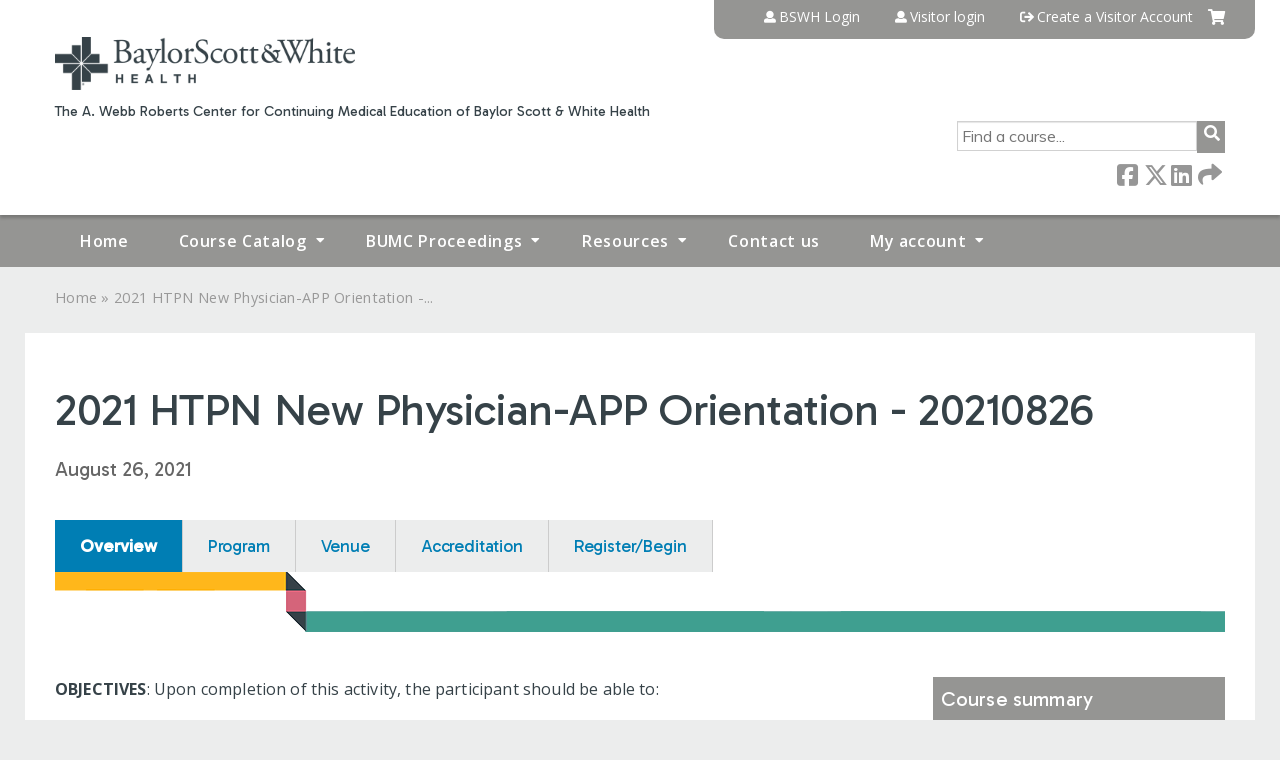

--- FILE ---
content_type: text/html; charset=utf-8
request_url: https://ce.bswhealth.com/content/2021-htpn-new-physician-app-orientation-20210826
body_size: 11391
content:
<!DOCTYPE html>
<!--[if IEMobile 7]><html class="iem7"  lang="en" dir="ltr"><![endif]-->
<!--[if lte IE 6]><html class="lt-ie10 lt-ie9 lt-ie8 lt-ie7"  lang="en" dir="ltr"><![endif]-->
<!--[if (IE 7)&(!IEMobile)]><html class="lt-ie10 lt-ie9 lt-ie8"  lang="en" dir="ltr"><![endif]-->
<!--[if IE 8]><html class="lt-ie10 lt-ie9"  lang="en" dir="ltr"><![endif]-->
<!--[if IE 9]><html class="lt-ie10"  lang="en" dir="ltr"><![endif]-->
<!--[if (gte IE 10)|(gt IEMobile 7)]><!--><html  lang="en" dir="ltr" prefix="content: http://purl.org/rss/1.0/modules/content/ dc: http://purl.org/dc/terms/ foaf: http://xmlns.com/foaf/0.1/ og: http://ogp.me/ns# rdfs: http://www.w3.org/2000/01/rdf-schema# sioc: http://rdfs.org/sioc/ns# sioct: http://rdfs.org/sioc/types# skos: http://www.w3.org/2004/02/skos/core# xsd: http://www.w3.org/2001/XMLSchema#"><!--<![endif]-->

<head>
  <!--[if IE]><![endif]-->
<link rel="dns-prefetch" href="//netdna.bootstrapcdn.com" />
<link rel="preconnect" href="//netdna.bootstrapcdn.com" />
<link rel="dns-prefetch" href="//fonts.gstatic.com" />
<link rel="preconnect" href="//fonts.gstatic.com" crossorigin="" />
<link rel="dns-prefetch" href="//fonts.googleapis.com" />
<link rel="preconnect" href="//fonts.googleapis.com" />
<link rel="dns-prefetch" href="//kit.fontawesome.com" />
<link rel="preconnect" href="//kit.fontawesome.com" />
<meta charset="utf-8" />
<link rel="shortcut icon" href="https://ce.bswhealth.com/sites/default/files/favicon%20%281%29.ico" type="image/vnd.microsoft.icon" />
<script type="application/ld+json">{
    "@context": "https://schema.org",
    "@graph": [
        {
            "@type": "Course",
            "name": "2021 HTPN New Physician-APP Orientation - 20210826",
            "description": "",
            "provider": {
                "@type": "Organization",
                "name": "Baylor Scott and White Health CE",
                "url": "https://ce.bswhealth.com/",
                "logo": {
                    "@type": "ImageObject",
                    "url": "https://ce.bswhealth.com/sites/default/files/bswh-logo-gray_0.png"
                }
            }
        },
        {
            "@type": "EducationEvent",
            "name": "2021 HTPN New Physician-APP Orientation - 20210826",
            "image": {
                "@type": "ImageObject",
                "url": ""
            },
            "description": "",
            "startDate": "2021-08-26T09:00:00-05:00",
            "endDate": "2021-08-26T16:00:00-05:00",
            "location": {
                "@type": "Place",
                "name": "TEAMS",
                "url": "",
                "address": {
                    "@type": "PostalAddress",
                    "streetAddress": "",
                    "addressLocality": "Dallas",
                    "addressRegion": "TX",
                    "postalCode": "",
                    "addressCountry": "us"
                }
            },
            "url": "https://ce.bswhealth.com/content/2021-htpn-new-physician-app-orientation-20210826"
        }
    ]
}</script>
<meta name="generator" content="Drupal 7 (https://www.drupal.org)" />
<link rel="canonical" href="https://ce.bswhealth.com/content/2021-htpn-new-physician-app-orientation-20210826" />
<link rel="shortlink" href="https://ce.bswhealth.com/node/9645" />
  <title>2021 HTPN New Physician-APP Orientation - 20210826 | The A. Webb Roberts Center for Continuing Medical Education of Baylor Scott & White Health</title>

      <meta name="MobileOptimized" content="width">
    <meta name="HandheldFriendly" content="true">
    <meta name="viewport" content="width=device-width">
  
  <link type="text/css" rel="stylesheet" href="/sites/default/files/advagg_css/css__YZMmyCjxADNsxWJVyzxskiYBiPsGboww8DDJoAv1iVA__PqGVjSeXe3e-YM4xspxCavDlyydtEB28TRpZPTEwV5I__1pBwz_HTxEW3FT9rwrRX2NnPvBj92sC6BKEvLor1Rmo.css" media="all" />
<link type="text/css" rel="stylesheet" href="/sites/default/files/advagg_css/css__Bqg1SDmp9CAe6XEIkqmrkRsGk0iHTZHCcB95hCAlYnY__pvxzJdEyVw_5TVP2BBc6RFQHZTlmfsgpKtyMTJgxw8o__1pBwz_HTxEW3FT9rwrRX2NnPvBj92sC6BKEvLor1Rmo.css" media="screen" />
<link type="text/css" rel="stylesheet" href="/sites/default/files/advagg_css/css__UnCTeNsBteGDYvmLB2IoQmfyf2-hXrLG7Y7Rv64gV3c__JaAozOAy6s4O9uXP2RezJKLQuv6aCYjKAz8zYQ2QWOI__1pBwz_HTxEW3FT9rwrRX2NnPvBj92sC6BKEvLor1Rmo.css" media="all" />
<link type="text/css" rel="stylesheet" href="/sites/default/files/advagg_css/css__DJVWsB9CJVs_1IGdy-_cGuq4r6SVVaWbEnbS1U2p6y4__7g40UeM74r8hkrzDC6Hbb7RReIGNu-Jsb5XAbAPKIeA__1pBwz_HTxEW3FT9rwrRX2NnPvBj92sC6BKEvLor1Rmo.css" media="all" />
<link type="text/css" rel="stylesheet" href="//netdna.bootstrapcdn.com/font-awesome/4.0.3/css/font-awesome.min.css" media="all" />
<link type="text/css" rel="stylesheet" href="/sites/default/files/advagg_css/css__RZsSfmnuWUTMVFocqAcol5fTP1cVMYrx17kNxqi9isA__pdpudZrSWa99WFW4sQgZjDs2zF5ebaYwUS27Eis1tSE__1pBwz_HTxEW3FT9rwrRX2NnPvBj92sC6BKEvLor1Rmo.css" media="all" />
<link type="text/css" rel="stylesheet" href="/sites/default/files/advagg_css/css__j-DQmKKSz2IiAgwcNqPdo8imI1rzqXfY8CnBFEVm89k__GFw4CIC0bIJIuRx_43YAj9HfNsjmnqt0XCZfJxk3UBo__1pBwz_HTxEW3FT9rwrRX2NnPvBj92sC6BKEvLor1Rmo.css" media="all" />
<link type="text/css" rel="stylesheet" href="/sites/default/files/advagg_css/css__DuLYUylDjxGy0e76t2itFhgUj9R9AeaiB5rFoM5Rc8c__uy-eSde8xPYWIYAFlTtXTOLavp_MT9JuX45TfVkSJyg__1pBwz_HTxEW3FT9rwrRX2NnPvBj92sC6BKEvLor1Rmo.css" media="print" />
<link type="text/css" rel="stylesheet" href="//fonts.googleapis.com/css?family=Muli:italic,regular|Oswald:300,700,regular&amp;subset=latin" media="all" />
<link type="text/css" rel="stylesheet" href="/sites/default/files/cpn/global.css?t9kjhq" media="all" />
  <script src="/sites/default/files/advagg_js/js__AK-CL86gnIqwE9tzw-7GchyFRsasNF--XZ-i8xZPTig__rQaVI3heYo2BXUV133Ia4mgKj3R-xkDs52mhHfLT3rY__1pBwz_HTxEW3FT9rwrRX2NnPvBj92sC6BKEvLor1Rmo.js"></script>
<script>jQuery.migrateMute=true;jQuery.migrateTrace=false;</script>
<script src="/sites/default/files/advagg_js/js__-kvGcXFGWOaU7VpBvvU02ZjXrh74aVMBI8zWEAJByXE__7UycUSDIuB6lhk7Uq-4cbRUz0B4-w8Ee93Q1v03yjyQ__1pBwz_HTxEW3FT9rwrRX2NnPvBj92sC6BKEvLor1Rmo.js"></script>
<script src="/sites/default/files/advagg_js/js__GfRzbIO6VJ5UvXInirwKNGhuiSBoV7Q2-BarnwSB6xg__rFvI742fTngLQYYa0A-5OQY31VP84KnhbZvhJwCXE5w__1pBwz_HTxEW3FT9rwrRX2NnPvBj92sC6BKEvLor1Rmo.js"></script>
<script src="/sites/default/files/advagg_js/js___IOQj-Wx55GK140vLV8SnfJEZP900Q3r-omuG_T0fGU__QQ4oaFsINwZgtr53f12g-sxsfVlTg6ryP4Vffo9BIw4__1pBwz_HTxEW3FT9rwrRX2NnPvBj92sC6BKEvLor1Rmo.js"></script>
<script src="/sites/default/files/advagg_js/js__nhHpWRwPgrYUa84HJnD9Y0lCJtbAjeIoLlS7tBHoCvI__DJwLWMlS49dTsC0dG0UdzANeDXczo-8J3juZSLoBIko__1pBwz_HTxEW3FT9rwrRX2NnPvBj92sC6BKEvLor1Rmo.js"></script>
<script src="https://kit.fontawesome.com/a38c5c05f8.js"></script>
<script src="/sites/default/files/advagg_js/js__bioOAIAtGKh54p1E5luQ96V2m6brdUxkvHA9TeksM00__u3DxI-y_lXuvF2tqhtdqHcrGw3t7pQfFlgxrVV02cXw__1pBwz_HTxEW3FT9rwrRX2NnPvBj92sC6BKEvLor1Rmo.js"></script>
<script src="/sites/default/files/advagg_js/js__Hb4P6zBByLaIBZA0hfMrut0a2b-f-vAlXzMXjYdGQPQ__JUwkRQTcSkg_MiZ0I9sxHxpLfPlxAgrvizBOIyOJwxQ__1pBwz_HTxEW3FT9rwrRX2NnPvBj92sC6BKEvLor1Rmo.js"></script>
<script src="/sites/default/files/cpn/global.js?t9kjhq"></script>
<script>jQuery.extend(Drupal.settings,{"basePath":"\/","pathPrefix":"","setHasJsCookie":0,"ajaxPageState":{"theme":"ce","theme_token":"e4tL4DWm3V8qYjTVeVzTtmna47safKFb9fWaDLWqkKU","css":{"modules\/system\/system.base.css":1,"modules\/system\/system.menus.css":1,"modules\/system\/system.messages.css":1,"modules\/system\/system.theme.css":1,"sites\/all\/modules\/contrib\/tipsy\/stylesheets\/tipsy.css":1,"modules\/book\/book.css":1,"sites\/all\/modules\/contrib\/calendar\/css\/calendar_multiday.css":1,"sites\/all\/modules\/custom\/calendar_plus\/css\/calendar_plus.css":1,"modules\/comment\/comment.css":1,"sites\/all\/modules\/contrib\/date\/date_repeat_field\/date_repeat_field.css":1,"sites\/all\/modules\/features\/ethosce_admin\/ethosce-admin.css":1,"sites\/all\/modules\/features\/ethosce_bi\/ethosce_bi.css":1,"sites\/all\/modules\/features\/ethosce_faculty_management\/ethosce_faculty_management.css":1,"sites\/all\/modules\/features\/ethosce_warpwire\/ethosce_warpwire.css":1,"modules\/field\/theme\/field.css":1,"modules\/node\/node.css":1,"modules\/poll\/poll.css":1,"sites\/all\/modules\/contrib\/quiz\/quiz.css":1,"sites\/all\/modules\/contrib\/relation_add\/relation_add.css":1,"sites\/all\/modules\/contrib\/relation_add\/modules\/relation_add_block\/relation_add_block.css":1,"modules\/search\/search.css":1,"sites\/all\/modules\/contrib\/ubercart\/uc_order\/uc_order.css":1,"sites\/all\/modules\/contrib\/ubercart\/uc_product\/uc_product.css":1,"sites\/all\/modules\/contrib\/ubercart\/uc_store\/uc_store.css":1,"modules\/user\/user.css":1,"sites\/all\/modules\/contrib\/workflow\/workflow_admin_ui\/workflow_admin_ui.css":1,"sites\/all\/modules\/contrib\/views\/css\/views.css":1,"sites\/all\/modules\/contrib\/media\/modules\/media_wysiwyg\/css\/media_wysiwyg.base.css":1,"sites\/all\/modules\/contrib\/ctools\/css\/ctools.css":1,"\/\/netdna.bootstrapcdn.com\/font-awesome\/4.0.3\/css\/font-awesome.min.css":1,"sites\/all\/modules\/contrib\/panels\/css\/panels.css":1,"sites\/all\/modules\/contrib\/pdm\/pdm.css":1,"sites\/all\/modules\/contrib\/views_tooltip\/views_tooltip.css":1,"sites\/all\/modules\/contrib\/print\/print_ui\/css\/print_ui.theme.css":1,"sites\/all\/libraries\/easy-responsive-tabs\/css\/easy-responsive-tabs.css":1,"sites\/all\/modules\/contrib\/date\/date_api\/date.css":1,"sites\/all\/modules\/contrib\/fivestar\/css\/fivestar.css":1,"sites\/all\/modules\/contrib\/navbar_extras\/modules\/navbar_shiny\/css\/navbar_shiny.css":1,"sites\/all\/libraries\/mmenu\/main\/src\/css\/jquery.mmenu.all.css":1,"sites\/all\/libraries\/mmenu\/icomoon\/icomoon.css":1,"sites\/all\/modules\/contrib\/mmenu\/themes\/mm-basic\/styles\/mm-basic.css":1,"sites\/all\/themes\/ethosce_base\/system.menus.css":1,"sites\/all\/themes\/ethosce_base\/css\/normalize.css":1,"sites\/all\/themes\/ethosce_base\/css\/wireframes.css":1,"sites\/all\/themes\/ethosce_base\/css\/layouts\/responsive-sidebars.css":1,"sites\/all\/themes\/ethosce_base\/css\/page-backgrounds.css":1,"sites\/all\/themes\/ethosce_base\/css\/tabs.css":1,"sites\/all\/themes\/ethosce_base\/css\/pages.css":1,"sites\/all\/themes\/ethosce_base\/css\/blocks.css":1,"sites\/all\/themes\/ethosce_base\/css\/navigation.css":1,"sites\/all\/themes\/ethosce_base\/css\/views-styles.css":1,"sites\/all\/themes\/ethosce_base\/css\/nodes.css":1,"sites\/all\/themes\/ethosce_base\/css\/comments.css":1,"sites\/all\/themes\/ethosce_base\/css\/forms.css":1,"sites\/all\/themes\/ethosce_base\/css\/fields.css":1,"sites\/all\/themes\/ethosce_base\/css\/print.css":1,"sites\/all\/themes\/ce\/css\/ce.css":1,"sites\/all\/themes\/ce\/css\/ce-media-queries.css":1,"sites\/all\/themes\/ce\/css\/ce-print.css":1,"\/\/fonts.googleapis.com\/css?family=Muli:italic,regular|Oswald:300,700,regular\u0026subset=latin":1,"cpn_global":1},"js":{"sites\/all\/modules\/contrib\/jquery_update\/replace\/jquery\/1.12\/jquery.min.js":1,"sites\/all\/modules\/contrib\/jquery_update\/replace\/jquery-migrate\/1\/jquery-migrate.min.js":1,"misc\/jquery-extend-3.4.0.js":1,"misc\/jquery-html-prefilter-3.5.0-backport.js":1,"misc\/jquery.once.js":1,"misc\/drupal.js":1,"sites\/all\/modules\/contrib\/tipsy\/javascripts\/jquery.tipsy.js":1,"sites\/all\/modules\/contrib\/tipsy\/javascripts\/tipsy.js":1,"sites\/all\/modules\/contrib\/jquery_update\/replace\/ui\/external\/jquery.cookie.js":1,"misc\/form-single-submit.js":1,"sites\/all\/modules\/custom\/calendar_plus\/js\/jquery.equalheights.js":1,"sites\/all\/modules\/features\/ethosce_admin\/ethosce-admin.js":1,"sites\/all\/modules\/features\/ethosce_bi\/ethosce_bi.js":1,"sites\/all\/modules\/features\/ethosce_faculty_management\/ethosce_faculty_management.js":1,"sites\/all\/modules\/features\/ethosce_site\/ethosce_site.js":1,"sites\/all\/modules\/features\/ethosce_slideshow\/js\/ethosce_slideshow.js":1,"sites\/all\/modules\/custom\/upload_progress\/js\/upload_progress.js":1,"sites\/all\/modules\/contrib\/pdm\/pdm.js":1,"sites\/all\/modules\/features\/ethosce_courses\/js\/vertical_steps.js":1,"sites\/all\/libraries\/easy-responsive-tabs\/js\/easyResponsiveTabs.js":1,"sites\/all\/modules\/contrib\/field_group\/field_group.js":1,"sites\/all\/modules\/contrib\/fivestar\/js\/fivestar.js":1,"sites\/all\/modules\/contrib\/field_group_easy_responsive_tabs\/js\/field_group_easy_responsive_tabs.js":1,"https:\/\/kit.fontawesome.com\/a38c5c05f8.js":1,"sites\/all\/modules\/contrib\/mmenu\/js\/mmenu.js":1,"sites\/all\/libraries\/mmenu\/hammer\/hammer.js":1,"sites\/all\/libraries\/mmenu\/jquery.hammer\/jquery.hammer.js":1,"sites\/all\/libraries\/mmenu\/main\/src\/js\/jquery.mmenu.min.all.js":1,"sites\/all\/themes\/ce\/js\/ce.js":1,"public:\/\/cpn\/global.js":1}},"uid":0,"warpwire":{"warpwire_url":"https:\/\/e8a4e1bae84a.warpwire.com\/","warpwire_module_path":"sites\/all\/modules\/custom\/warpwire","warpwire_share_default":1,"warpwire_title_default":1,"warpwire_autoplay_default":0,"warpwire_cc_load_policy_default":0,"warpwire_secure_portal_default":1},"tipsy":{"custom_selectors":[{"selector":".tipsy","options":{"fade":1,"gravity":"w","delayIn":0,"delayOut":0,"trigger":"hover","opacity":"0.8","offset":0,"html":0,"tooltip_content":{"source":"attribute","selector":"title"}}},{"selector":".views-tooltip","options":{"fade":1,"gravity":"autoNS","delayIn":0,"delayOut":0,"trigger":"hover","opacity":"0.8","offset":0,"html":1,"tooltip_content":{"source":"attribute","selector":"tooltip-content"}}}]},"mmenu":{"mmenu_left":{"enabled":"1","title":"Left menu","name":"mmenu_left","blocks":[{"module_delta":"ethosce_search|ethosce_search","menu_parameters":{"min_depth":"1"},"title":"\u003Cnone\u003E","collapsed":"0","wrap":"1","module":"ethosce_search","delta":"ethosce_search"},{"module_delta":"system|main-menu","menu_parameters":{"min_depth":"1"},"title":"\u003Cnone\u003E","collapsed":"0","wrap":"1","module":"system","delta":"main-menu"},{"module_delta":"local_tasks_blocks|menu_local_tasks","menu_parameters":{"min_depth":"1"},"title":"\u003Cnone\u003E","collapsed":"0","wrap":"1","module":"local_tasks_blocks","delta":"menu_local_tasks"}],"options":{"classes":"mm-basic","effects":[],"slidingSubmenus":true,"clickOpen":{"open":true,"selector":"#ethosce-mmenu-toggle"},"counters":{"add":true,"update":true},"dragOpen":{"open":true,"pageNode":"body","threshold":100,"maxStartPos":50},"footer":{"add":false,"content":"","title":"Copyright \u00a92017","update":true},"header":{"add":false,"content":"","title":"Site-Install","update":true},"labels":{"collapse":false},"offCanvas":{"enabled":true,"modal":false,"moveBackground":true,"position":"left","zposition":"front"},"searchfield":{"add":false,"addTo":"menu","search":false,"placeholder":"Search","noResults":"No results found.","showLinksOnly":true}},"configurations":{"clone":false,"preventTabbing":false,"panelNodetype":"div, ul, ol","transitionDuration":400,"classNames":{"label":"Label","panel":"Panel","selected":"Selected","buttonbars":{"buttonbar":"anchors"},"counters":{"counter":"Counter"},"fixedElements":{"fixedTop":"FixedTop","fixedBottom":"FixedBottom"},"footer":{"panelFooter":"Footer"},"header":{"panelHeader":"Header","panelNext":"Next","panelPrev":"Prev"},"labels":{"collapsed":"Collapsed"},"toggles":{"toggle":"Toggle","check":"Check"}},"dragOpen":{"width":{"perc":0.8,"min":140,"max":440},"height":{"perc":0.8,"min":140,"max":880}},"offCanvas":{"menuInjectMethod":"prepend","menuWrapperSelector":"body","pageNodetype":"div","pageSelector":"body \u003E div"}},"custom":[],"position":"left"}},"currentPath":"node\/9645","currentPathIsAdmin":false,"urlIsAjaxTrusted":{"\/search":true},"field_group_easy_responsive_tabs":[{"identifier":"group-tabs-node-course-default","type":"default","width":"auto","fit":true,"closed":false,"tabidentify":"course-htabs","activetab_bg":"#B5AC5F","inactive_bg":"#E0D78C","active_border_color":"#9C905C","active_content_border_color":"#9C905C"}],"field_group":{"field_group_easy_responsive_tabs_nav_item":"full","div":"full","fieldset":"full","field_group_easy_responsive_tabs_nav":"full"}});</script>
      <!--[if lt IE 9]>
    <script src="/sites/all/themes/zen/js/html5-respond.js"></script>
    <![endif]-->
  </head>
<body class="html not-front not-logged-in no-sidebars page-node page-node- page-node-9645 node-type-course uc-product-node section-content title-length-small title-length-50 not-homepage  no-tabs no-course-image  course-9645 course-live no-course-sidebar no-search-sidebar no-og-context no-uc-cart not-admin-theme user-non-sso" >
  <div id="wrapper">
    <div id="page-wrapper">
              <p id="skip-link">
          <a href="#main-content" class="element-invisible element-focusable">Jump to content</a>
        </p>
                  
<div id="header-wrapper">
  <header id="header">
    <div id="header-inner" class="clearfix">
              <a href="/" title="Home" rel="home" id="logo"><img src="https://ce.bswhealth.com/sites/default/files/bswh-logo-gray.png" alt="Home" /></a>
      
              <div id="name-and-slogan">
                      <h1 id="site-name">
              <a href="/" title="Home" rel="home"><span>Baylor Scott and White Health CE</span></a>
            </h1>
          
                      <h2 id="site-slogan">The A. Webb Roberts Center for Continuing Medical Education of Baylor Scott &amp; White Health</h2>
                  </div><!-- /#name-and-slogan -->
            <div id="header-right">
          <div class="header__region region region-header">
    <div id="ethosce-user-links-wrapper" class="clearfix">
  <div id="ethosce-mmenu-toggle">Open menu</div>  <div id="uc-cart-link"><a href="/user/login?destination=node/9645" class="no-items" data-count="0"><span>Cart</span></a></div>  <div id="block-system-user-menu" class="block block-system block-menu first odd" role="navigation">
    <div class="content">
      <ul class="menu"><li class="menu__item is-leaf first leaf"><a href="/saml_login?destination=/content/2021-htpn-new-physician-app-orientation-20210826" title="" class="menu__link">BSWH Login</a></li>
<li class="menu__item is-leaf leaf"><a href="/user/login?destination=node/9645" title="NOTE: This website will not function properly on Internet Explorer. Please use one of the preferred browsers: Google Chrome, Mozilla Firefox, Safari, or Opera." class="menu__link">Visitor login</a></li>
<li class="menu__item is-leaf last leaf"><a href="/user/register?destination=node/9645" title="NOTE: This website will not function properly on Internet Explorer. Please use one of the preferred browsers: Google Chrome, Mozilla Firefox, Safari, or Opera." class="menu__link">Create a Visitor Account</a></li>
</ul>    </div>
  </div>
  </div>
<div id="block-ethosce-search-ethosce-search" class="block block-ethosce-search even">

    
  <div class="content">
    <form action="/search" method="post" id="ethosce-search-form" accept-charset="UTF-8"><div><div class="container-inline form-wrapper" id="edit-ethosce-search"><div class="form-item form-type-textfield form-item-text">
  <div class="field-label"><label  class="element-invisible" for="edit-text">Search</label> </div>
 <input placeholder="Find a course..." type="text" id="edit-text" name="text" value="" size="20" maxlength="128" class="form-text" />
</div>
<input type="submit" id="edit-submit" name="op" value="Search" class="form-submit" /></div><input type="hidden" name="form_build_id" value="form-KmZURaCYY2771CMsYrYCEsA469aeI9fR7ZMAKKQJn4c" />
<input type="hidden" name="form_id" value="ethosce_search_form" />
</div></form>  </div>
</div>
<div id="block-service-links-service-links" class="block block-service-links last odd">

    <h3 class="block__title block-title">Bookmark/Search this post</h3>
  
  <div class="content">
    <div class="service-links"><div class="item-list"><ul><li class="first"><a href="https://www.facebook.com/sharer.php?u=https%3A//ce.bswhealth.com/node/9645&amp;t=2021%20HTPN%20New%20Physician-APP%20Orientation%20-%2020210826" title="Share on Facebook" class="service-links-facebook" rel="nofollow" target="_blank"><img typeof="foaf:Image" src="https://ce.bswhealth.com/sites/all/themes/ce/css/images/facebook.png" alt="Facebook logo" /> Facebook</a></li>
<li><a href="https://x.com/intent/post?url=https%3A//ce.bswhealth.com/node/9645&amp;text=2021%20HTPN%20New%20Physician-APP%20Orientation%20-%2020210826" title="Share this on X" class="service-links-twitter" rel="nofollow" target="_blank"><img typeof="foaf:Image" src="https://ce.bswhealth.com/sites/all/themes/ce/css/images/twitter.png" alt="X logo" /> X</a></li>
<li><a href="https://www.linkedin.com/shareArticle?mini=true&amp;url=https%3A//ce.bswhealth.com/node/9645&amp;title=2021%20HTPN%20New%20Physician-APP%20Orientation%20-%2020210826&amp;summary=&amp;source=Baylor%20Scott%20and%20White%20Health%20CE" title="Publish this post to LinkedIn" class="service-links-linkedin" rel="nofollow" target="_blank"><img typeof="foaf:Image" src="https://ce.bswhealth.com/sites/all/themes/ce/css/images/linkedin.png" alt="LinkedIn logo" /> LinkedIn</a></li>
<li class="last"><a href="https://ce.bswhealth.com/forward?path=node/9645" title="Send to a friend" class="service-links-forward" rel="nofollow" target="_blank"><img typeof="foaf:Image" src="https://ce.bswhealth.com/sites/all/themes/ce/css/images/forward.png" alt="Forward logo" /> Forward</a></li>
</ul></div></div>  </div>
</div>
  </div>
      </div>
    </div><!--/#header-inner-->
  </header>

  <div id="navigation-outer">
    <div id="navigation">
      <div id="topnav-inner">
                  <nav id="main-menu">
            <ul class="menu"><li class="menu__item is-leaf first leaf"><a href="/" title="" class="menu__link">Home</a></li>
<li class="menu__item is-expanded expanded"><a href="/course-catalog-list" title="" class="menu__link">Course Catalog</a><ul class="menu"><li class="menu__item is-leaf first leaf"><a href="/course-catalog-list" title="" class="menu__link">List View</a></li>
<li class="menu__item is-leaf last leaf"><a href="/calendar" title="" class="menu__link">Calendar View</a></li>
</ul></li>
<li class="menu__item is-expanded expanded"><a href="https://ce.bswhealth.com/course-catalog-list?sort_by=field_course_event_date_value_1&amp;f%5B0%5D=field_course_category%3A137" title="" class="menu__link">BUMC Proceedings</a><ul class="menu"><li class="menu__item is-leaf first last leaf"><a href="https://ce.bswhealth.com/BUMC_Proceedings" title="" class="menu__link">BUMC Proceedings Articles</a></li>
</ul></li>
<li class="menu__item is-expanded expanded"><a href="https://ce.bswhealth.com/resources" title="" class="menu__link">Resources</a><ul class="menu"><li class="menu__item is-leaf first last leaf"><a href="https://ce.bswhealth.com/faq" title="" class="menu__link">FAQ</a></li>
</ul></li>
<li class="menu__item is-leaf leaf"><a href="/contact-us" class="menu__link">Contact us</a></li>
<li class="menu__item is-expanded last expanded"><a href="/my" title="" class="menu__link">My account</a><ul class="menu"><li class="menu__item is-leaf first leaf"><a href="/my/activities" class="menu__link">My transcript</a></li>
<li class="menu__item is-leaf leaf"><a href="/my/activities/pending" class="menu__link">My courses</a></li>
<li class="menu__item is-leaf last leaf"><a href="/my/edit/profile" class="menu__link">Edit profile</a></li>
</ul></li>
</ul>          </nav>
        
      </div><!--/#topnav-inner-->
    </div><!-- /#navigation -->

          <div id="crumbs">
        <div id="crumbs-inner" class="clearfix">
          <div id="breadcrumb-container">
            <h2 class="element-invisible">You are here</h2><div class="breadcrumb"><a href="/">Home</a> » <a href="/content/2021-htpn-new-physician-app-orientation-20210826" class="active">2021 HTPN New Physician-APP Orientation -...</a></div>          </div>
        </div>
      </div>
      </div><!-- /#navigation-outer -->


      <div id="title-container">
      <div id="title-container-inner" class="clearfix">
                                  <h1 class="title" id="page-title">2021 HTPN New Physician-APP Orientation - 20210826</h1>
                      </div>
    </div>
  
</div><!--/#header-wrapper-->

<div id="page">
  <div id="main-wrapper">
    <div id="main">
      
            <div id="content" class="column" role="main">
                        <a id="main-content"></a>
                <div id="content-area">
                                        


<div  about="/content/2021-htpn-new-physician-app-orientation-20210826" typeof="sioc:Item foaf:Document" class="ds-1col node node-course view-mode-full clearfix">

  
  <div class="group-header field-group-div clearfix"><div class="group-header-inner field-group-div"><div class="group-course-header-right field-group-div"><div class="field field-name-title field-type-ds field-label-hidden"><div class="field-items"><div class="field-item even" property="dc:title"><h1>2021 HTPN New Physician-APP Orientation - 20210826</h1></div></div></div><div class="group-location-date field-group-div"><div class="field field-name-field-course-event-date field-type-date field-label-hidden"><div class="field-items"><div class="field-item even"><span class="date-display-single" property="dc:date" datatype="xsd:dateTime" content="2021-08-26T09:00:00-05:00">August 26, 2021</span></div></div></div></div></div></div></div>
  <div class="group-tabs field-group-htabs clearfix field-group-easy-responsive-tabs-nav-wrapper">
    <div id="group-tabs-node-course-default">
      <ul class="resp-tabs-list group-tabs field-group-htabs clearfix course-htabs">
                            <li><a href="/" class="required-fields group-overview field-group-htab resp-tab tab-1" data-index="1">Overview</a></li>
                            <li><a href="/" class="required-fields group-program field-group-htab resp-tab tab-2" data-index="2">Program</a></li>
                            <li><a href="/" class="required-fields group-venue field-group-htab resp-tab tab-3" data-index="3">Venue</a></li>
                            <li><a href="/" class="required-fields group-accreditation field-group-htab resp-tab tab-4" data-index="4">Accreditation</a></li>
                            <li><a href="/" class="required-fields group-register field-group-htab resp-tab tab-5" data-index="5">Register/Begin</a></li>
              </ul>

      <div class="resp-tabs-container group-tabs field-group-htabs clearfix course-htabs">
                  <div class="required-fields group-overview field-group-htab"><div class="group-cols-container field-group-div"><div class="group-left field-group-div left"><div class="field field-name-field-course-summary field-type-text-with-summary field-label-hidden"><div class="field-items"><div class="field-item even"><p><strong>OBJECTIVES</strong>: Upon completion of this activity, the participant should be able to: </p><ul><li>Identify BSWH/HTPN leadership structure and resources within our organization</li><li>Recognize what goals our organization is striving for and how they play a role in the overall success of HTPN</li><li>Navigate our intranet site and understand the technology applications our organization uses</li><li>Explain and comprehend our population health strategy<br /> </li></ul><p>*This content is not related to products or business lines of an ACCME–defined commercial interest</p><p>**There are no relevant financial relationships with ACCME-defined commercial interests for anyone who was in control of the content of this activity.<br /><br /><strong>ACCREDITATION</strong>: The A. Webb Roberts Center for Continuing Medical Education of Baylor Scott &amp; White Health is accredited by the Accreditation Council for Continuing Medical Education (ACCME) to provide continuing medical education for physicians.</p><p><strong>DESIGNATION:</strong> The A. Webb Roberts Center for Continuing Medical Education of Baylor Scott &amp; White Health designates this live activity for a maximum of 5.25<strong> </strong><em>AMA PRA Category 1 Credit</em>™. Physicians should claim only the credit commensurate with the extent of their participation in the activity. </p><p> </p></div></div></div></div><div class="group-right field-group-div right"><fieldset class="group-course-summary field-group-div form-wrapper"><legend><span class="fieldset-legend">Course summary</span></legend><div class="fieldset-wrapper"><div class="field field-name-credit field-type-ds field-label-above"><div class="field-label">Available credit:&nbsp;</div><div class="field-items"><div class="field-item even"><div class="item-list"><ul class="course-credit-list"><li class="course-credit-ama first"><span class="course-credit-amount">5.25</span> <span class="course-credit-title"><em>AMA PRA Category 1 Credit</em>&trade;</span><div class="course-credit-description">The A. Webb Roberts Center for Continuing Medical Education of Baylor Scott &amp; White Health is accredited by the Accreditation Council for Continuing Medical Education (ACCME) to provide continuing medical education for physicians.

</div></li>
<li class="course-credit-attendance last"><span class="course-credit-amount">5.25</span> <span class="course-credit-title">Attendance</span></li>
</ul></div></div></div></div><div class="field field-name-course-opens field-type-ds field-label-inline clearfix"><div class="field-label">Course opens:&nbsp;</div><div class="field-items"><div class="field-item even"><div class="field field-name-field-course-date field-type-date field-label-hidden"><div class="field-items"><div class="field-item even"><span class="date-display-single" property="dc:date" datatype="xsd:dateTime" content="2021-08-26T06:00:00-05:00">08/26/2021</span></div></div></div></div></div></div><div class="field field-name-course-expires field-type-ds field-label-inline clearfix"><div class="field-label">Course expires:&nbsp;</div><div class="field-items"><div class="field-item even"><div class="field field-name-field-course-date field-type-date field-label-hidden"><div class="field-items"><div class="field-item even"><span class="date-display-single" property="dc:date" datatype="xsd:dateTime" content="2021-08-26T06:00:00-05:00">09/27/2021</span></div></div></div></div></div></div><div class="field field-name-event-starts field-type-ds field-label-inline clearfix"><div class="field-label">Event starts:&nbsp;</div><div class="field-items"><div class="field-item even"><div class="field field-name-field-course-event-date field-type-date field-label-hidden"><div class="field-items"><div class="field-item even"><span class="date-display-single" property="dc:date" datatype="xsd:dateTime" content="2021-08-26T09:00:00-05:00">08/26/2021 - 9:00am CDT</span></div></div></div></div></div></div><div class="field field-name-event-ends field-type-ds field-label-inline clearfix"><div class="field-label">Event ends:&nbsp;</div><div class="field-items"><div class="field-item even"><div class="field field-name-field-course-event-date field-type-date field-label-hidden"><div class="field-items"><div class="field-item even"><span class="date-display-single" property="dc:date" datatype="xsd:dateTime" content="2021-08-26T09:00:00-05:00">08/26/2021 - 4:00pm CDT</span></div></div></div></div></div></div><div class="field field-name-add-to-calendar field-type-ds field-label-inline clearfix"><div class="field-label">Add to calendar:&nbsp;</div><div class="field-items"><div class="field-item even"><div class="item-list"><ul><li class="cal-link google first"><a href="https://www.google.com/calendar/event?action=TEMPLATE&amp;text=2021%20HTPN%20New%20Physician-APP%20Orientation%20-%2020210826&amp;dates=20210826T140000Z/20210826T210000Z&amp;sprop=website%3Ace.bswhealth.com&amp;location=TEAMS%5C%2C%20Dallas%5C%2C%20TX%5C%2C%20United%20States&amp;details=OBJECTIVES%3A%20Upon%20completion%20of%20this%20activity%2C%20the%20participant%20should%20be%20able%20to%3A%C2%A0%3Cbr%3EIdentify%20BSWH/HTPN%20leadership%20structure%20and%20resources%20within%20our%20organization%3Cbr%3ERecognize%20what%20goals%20our%20organization%20is%20striving%C2%A0for%20and%20how%20they%20play%20a%20role%20in%20the%20overall%20success%20of%20HTPN%3Cbr%3ENavigate%20our%20intranet%20site%20and%20understand%20the%20technology%20applications%20our%20organization%20uses%3Cbr%3EExplain%20and%20comprehend...&amp;website=https%3A//ce.bswhealth.com/content/2021-htpn-new-physician-app-orientation-20210826" title="Google calendar" target="_blank">Add to google calendar</a></li>
<li class="cal-link yahoo"><a href="http://calendar.yahoo.com/?v=60&amp;TITLE=2021%20HTPN%20New%20Physician-APP%20Orientation%20-%2020210826&amp;ST=20210826T090000&amp;DUR=0700&amp;URL=ce.bswhealth.com&amp;in_loc=TEAMS%5C%2C%20Dallas%5C%2C%20TX%5C%2C%20United%20States" title="Yahoo calendar" target="_blank">Add to yahoo calendar</a></li>
<li class="cal-link ical"><a href="/node/9645/addtocal.ics" title="iCal" target="_blank">Add to iCalendar</a></li>
<li class="cal-link outlook last"><a href="/node/9645/addtocal.ics" title="Outlook" target="_blank">Add to Outlook</a></li>
</ul></div></div></div></div><div class="field field-name-field-course-rating field-type-fivestar field-label-inline clearfix"><div class="field-label">Rating:&nbsp;</div><div class="field-items"><div class="field-item even"><div class="clearfix fivestar-average-stars"><div class="fivestar-static-item"><div class="form-item form-type-item">
<div class="description" id=""><div class="fivestar-summary fivestar-summary-"></div></div>
 <div class="fivestar-default"><div class="fivestar-widget-static fivestar-widget-static-vote fivestar-widget-static-5 clearfix"><div class="star star-1 star-odd star-first"><span class="off">0</span></div><div class="star star-2 star-even"><span class="off"></span></div><div class="star star-3 star-odd"><span class="off"></span></div><div class="star star-4 star-even"><span class="off"></span></div><div class="star star-5 star-odd star-last"><span class="off"></span></div></div></div>
</div>
</div></div></div></div></div></div></fieldset>
</div></div></div>
                  <div class="required-fields group-program field-group-htab"><div class="field field-name-field-program field-type-text-long field-label-hidden"><div class="field-items"><div class="field-item even"><table class="MsoTableGrid" style="border-collapse:collapse; border:none; border-spacing: 0px;"><tbody><tr><td style="border-bottom:1px solid #a6a6a6; border-left:1px solid #a6a6a6; border-right:1px solid #a6a6a6; border-top:1px solid #a6a6a6; height:21px; padding:0in 7px 0in 7px; width:186px"><p style="margin-bottom:8px; margin-top:8px; text-align:center; text-align: center;"><span style="font-size:10.5pt"><span style="line-height:normal"><span style="font-family:Arial,sans-serif"><strong><span style="font-size:9.0pt"><span style="text-transform:uppercase">Time</span></span></strong></span></span></span></p></td><td style="border-bottom:1px solid #a6a6a6; border-left:none; border-right:1px solid #a6a6a6; border-top:1px solid #a6a6a6; height:21px; padding:0in 7px 0in 7px; width:276px"><p style="margin-bottom:8px; margin-top:8px; text-align:center; text-align: center;"><span style="font-size:10.5pt"><span style="line-height:normal"><span style="font-family:Arial,sans-serif"><strong><span style="font-size:9.0pt"><span style="text-transform:uppercase">Topic</span></span></strong></span></span></span></p></td><td style="border-bottom:1px solid #a6a6a6; border-left:none; border-right:1px solid #a6a6a6; border-top:1px solid #a6a6a6; height:21px; padding:0in 7px 0in 7px; width:222px"><p style="margin-bottom:8px; margin-top:8px; text-align:center; text-align: center;"><span style="font-size:10.5pt"><span style="line-height:normal"><span style="font-family:Arial,sans-serif"><strong><span style="font-size:9.0pt"><span style="text-transform:uppercase">Facilitator(s)/ Presenter(s)</span></span></strong></span></span></span></p></td></tr><tr><td style="border-bottom:1px solid #a6a6a6; border-left:1px solid #a6a6a6; border-right:1px solid #a6a6a6; border-top:none; height:38px; padding:0in 7px 0in 7px; width:186px"><p style="text-align:center; text-align: center;"><span style="font-size:10.5pt"><span style="line-height:normal"><span style="font-family:Arial,sans-serif">9:00am – 9:15am</span></span></span></p></td><td style="border-bottom:1px solid #a6a6a6; border-left:none; border-right:1px solid #a6a6a6; border-top:none; height:38px; padding:0in 7px 0in 7px; width:276px"><p style="text-align:center; text-align: center;">Welcome</p></td><td style="border-bottom:1px solid #a6a6a6; border-left:none; border-right:1px solid #a6a6a6; border-top:none; height:38px; padding:0in 7px 0in 7px; width:222px"><p style="text-align:center; text-align: center;">Maggy Scharen</p></td></tr><tr><td style="border-bottom:1px solid #a6a6a6; border-left:1px solid #a6a6a6; border-right:1px solid #a6a6a6; border-top:none; height:38px; padding:0in 7px; text-align:center; width:186px"><span style="font-size:10.5pt"><span style="line-height:normal"><span style="font-family:Arial,sans-serif">9:15am – 9:45am</span></span></span></td><td style="border-bottom:1px solid #a6a6a6; border-left:none; border-right:1px solid #a6a6a6; border-top:none; height:38px; padding:0in 7px; text-align:center; width:276px"><p>Service Excellence</p><p> </p></td><td style="border-bottom:1px solid #a6a6a6; border-left:none; border-right:1px solid #a6a6a6; border-top:none; height:38px; padding:0in 7px; text-align:center; width:222px"><p>Jarita Camacho<br />Director, Service Excellence</p></td></tr><tr><td style="border-bottom:1px solid #a6a6a6; border-left:1px solid #a6a6a6; border-right:1px solid #a6a6a6; border-top:none; height:27px; padding:0in 7px 0in 7px; width:186px"><p style="text-align:center; text-align: center;"><span style="font-size:10.5pt"><span style="line-height:normal"><span style="font-family:Arial,sans-serif">9:45am – 10:05am</span></span></span></p></td><td style="border-bottom:1px solid #a6a6a6; border-left:none; border-right:1px solid #a6a6a6; border-top:none; height:27px; padding:0in 7px 0in 7px; width:276px"><p style="text-align:center; text-align: center;"><span style="font-size:10.5pt"><span style="line-height:normal"><span style="font-family:Arial,sans-serif">Technology Demo &amp; Education</span></span></span></p></td><td style="border-bottom:1px solid #a6a6a6; border-left:none; border-right:1px solid #a6a6a6; border-top:none; height:27px; padding:0in 7px 0in 7px; width:222px"><p style="text-align:center; text-align: center;"><span style="font-size:10.5pt"><span style="line-height:normal"><span style="font-family:Arial,sans-serif">Chebon Bravo</span></span></span><br /><span style="font-size:13.3333px"><em>Regional Information Services Center</em></span></p></td></tr><tr><td style="border-bottom:1px solid #a6a6a6; border-left:1px solid #a6a6a6; border-right:1px solid #a6a6a6; border-top:none; height:27px; padding:0in 7px 0in 7px; width:186px"><p style="text-align:center; text-align: center;"><span style="font-size:10.5pt"><span style="line-height:normal"><span style="font-family:Arial,sans-serif">10:05am – 10:20am</span></span></span></p></td><td style="border-bottom:1px solid #a6a6a6; border-left:none; border-right:1px solid #a6a6a6; border-top:none; height:27px; padding:0in 7px 0in 7px; width:276px"><p style="text-align:center; text-align: center;"><span style="font-size:10.5pt"><span style="line-height:normal"><span style="font-family:Arial,sans-serif"><strong>Break</strong></span></span></span></p></td><td style="border-bottom:1px solid #a6a6a6; border-left:none; border-right:1px solid #a6a6a6; border-top:none; height:27px; padding:0in 7px 0in 7px; width:222px"><p style="text-align:center; text-align: center;"> </p></td></tr><tr><td style="border-bottom:1px solid #a6a6a6; border-left:1px solid #a6a6a6; border-right:1px solid #a6a6a6; border-top:none; height:27px; padding:0in 7px 0in 7px; width:186px"><p style="text-align:center; text-align: center;"><span style="font-size:10.5pt"><span style="line-height:normal"><span style="font-family:Arial,sans-serif">10:20am – 11:20am</span></span></span></p></td><td style="border-bottom:1px solid #a6a6a6; border-left:none; border-right:1px solid #a6a6a6; border-top:none; height:27px; padding:0in 7px 0in 7px; width:276px"><p style="text-align:center; text-align: center;"><span style="font-size:10.5pt"><span style="line-height:normal"><span style="font-family:Arial,sans-serif">HTPN Overview</span></span></span></p></td><td style="border-bottom:1px solid #a6a6a6; border-left:none; border-right:1px solid #a6a6a6; border-top:none; height:27px; padding:0in 7px 0in 7px; width:222px"><p style="text-align:center; text-align: center;"><span style="font-size:10.5pt"><span style="line-height:normal"><span style="font-family:Arial,sans-serif">Brent Walker, DO</span></span></span><br /><span style="font-size:10.5pt"><span style="line-height:normal"><span style="font-family:Arial,sans-serif"><em><span style="font-size:10.0pt">VP, Chief Medical Officer, HTPN</span></em></span></span></span></p></td></tr><tr><td style="border-bottom:1px solid #a6a6a6; border-left:1px solid #a6a6a6; border-right:1px solid #a6a6a6; border-top:none; height:24px; padding:0in 7px 0in 7px; width:186px"><p style="text-align:center; text-align: center;"><span style="font-size:10.5pt"><span style="line-height:normal"><span style="font-family:Arial,sans-serif">11:20am – 12:00pm</span></span></span></p></td><td style="border-bottom:1px solid #a6a6a6; border-left:none; border-right:1px solid #a6a6a6; border-top:none; height:24px; padding:0in 7px 0in 7px; width:276px"><p style="text-align:center; text-align: center;"><span style="font-size:10.5pt"><span style="line-height:normal"><span style="font-family:Arial,sans-serif">Introduction into Population Health</span></span></span></p></td><td style="border-bottom:1px solid #a6a6a6; border-left:none; border-right:1px solid #a6a6a6; border-top:none; height:24px; padding:0in 7px 0in 7px; width:222px"><p style="text-align:center; text-align: center;"><span style="font-size:10.5pt"><span style="line-height:normal"><span style="font-family:Arial,sans-serif">Kim McMillin, MD<br /><em> Medical Director, Value Base Care</em></span></span></span></p></td></tr><tr><td style="border-bottom:1px solid #a6a6a6; border-left:1px solid #a6a6a6; border-right:1px solid #a6a6a6; border-top:none; height:72px; padding:0in 7px 0in 7px; width:186px"><p style="text-align:center; text-align: center;"><span style="font-size:10.5pt"><span style="line-height:normal"><span style="font-family:Arial,sans-serif">12:00pm – 12:10pm</span></span></span></p><p style="text-align:center; text-align: center;"> </p></td><td style="border-bottom:1px solid #a6a6a6; border-left:none; border-right:1px solid #a6a6a6; border-top:none; height:72px; padding:0in 7px 0in 7px; width:276px"><p style="text-align:center; text-align: center;"><span style="font-size:10.5pt"><span style="line-height:normal"><span style="font-family:Arial,sans-serif">HTPN Resources</span></span></span></p></td><td style="border-bottom:1px solid #a6a6a6; border-left:none; border-right:1px solid #a6a6a6; border-top:none; height:72px; padding:0in 7px 0in 7px; width:222px"><p style="text-align:center; text-align: center;"><span style="font-size:10.5pt"><span style="line-height:normal"><span style="font-family:Arial,sans-serif">Jason Nordstrom, MD<br /><em> Regional Medical Director, South POD<br />Mamta Patel, PA-C<br />Regional APP Lead, South POD</em></span></span></span></p></td></tr><tr><td style="border-bottom:1px solid #a6a6a6; border-left:1px solid #a6a6a6; border-right:1px solid #a6a6a6; border-top:none; height:72px; padding:0in 7px; text-align:center; width:186px"><span style="font-size:10.5pt"><span style="line-height:normal"><span style="font-family:Arial,sans-serif">12:10pm – 1:10pm</span></span></span></td><td style="border-bottom:1px solid #a6a6a6; border-left:none; border-right:1px solid #a6a6a6; border-top:none; height:72px; padding:0in 7px; text-align:center; width:276px"><strong>Lunch Break</strong></td><td style="border-bottom:1px solid #a6a6a6; border-left:none; border-right:1px solid #a6a6a6; border-top:none; height:72px; padding:0in 7px 0in 7px; width:222px"> </td></tr><tr><td style="border-bottom:1px solid #a6a6a6; border-left:1px solid #a6a6a6; border-right:1px solid #a6a6a6; border-top:none; height:72px; padding:0in 7px; text-align:center; width:186px"><span style="font-size:10.5pt"><span style="line-height:normal"><span style="font-family:Arial,sans-serif">1:10pm – 1:35pm</span></span></span></td><td style="border-bottom:1px solid #a6a6a6; border-left:none; border-right:1px solid #a6a6a6; border-top:none; height:72px; padding:0in 7px; text-align:center; width:276px">Clinical Team Member Training &amp; Clinical Performance Excellence Team</td><td style="border-bottom:1px solid #a6a6a6; border-left:none; border-right:1px solid #a6a6a6; border-top:none; height:72px; padding:0in 7px; text-align:center; width:222px">Jill Reeves<br /><em>Director, Business Operations</em><br />Brittany Webb<br /><em>Manager, Outcomes Improvement</em></td></tr><tr><td style="border-bottom:1px solid #a6a6a6; border-left:1px solid #a6a6a6; border-right:1px solid #a6a6a6; border-top:none; height:72px; padding:0in 7px; text-align:center; width:186px"><span style="font-size:10.5pt"><span style="line-height:normal"><span style="font-family:Arial,sans-serif">1:35pm – 2:00pm</span></span></span></td><td style="border-bottom:1px solid #a6a6a6; border-left:none; border-right:1px solid #a6a6a6; border-top:none; height:72px; padding:0in 7px; text-align:center; width:276px"><span style="font-size:10.5pt"><span style="line-height:normal"><span style="font-family:Arial,sans-serif">Virtual Health</span></span></span></td><td style="border-bottom:1px solid #a6a6a6; border-left:none; border-right:1px solid #a6a6a6; border-top:none; height:72px; padding:0in 7px; text-align:center; width:222px">Jason James<br /><em>Director, Business Operations</em><br /> </td></tr><tr><td style="border-bottom:1px solid #a6a6a6; border-left:1px solid #a6a6a6; border-right:1px solid #a6a6a6; border-top:none; height:72px; padding:0in 7px; text-align:center; width:186px"><span style="font-size:10.5pt"><span style="line-height:normal"><span style="font-family:Arial,sans-serif">2:00pm – 2:15pm</span></span></span></td><td style="border-bottom:1px solid #a6a6a6; border-left:none; border-right:1px solid #a6a6a6; border-top:none; height:72px; padding:0in 7px; text-align:center; width:276px"><strong>Break</strong></td><td style="border-bottom:1px solid #a6a6a6; border-left:none; border-right:1px solid #a6a6a6; border-top:none; height:72px; padding:0in 7px 0in 7px; width:222px"> </td></tr><tr><td style="border-bottom:1px solid #a6a6a6; border-left:1px solid #a6a6a6; border-right:1px solid #a6a6a6; border-top:none; height:72px; padding:0in 7px; text-align:center; width:186px"><span style="font-size:10.5pt"><span style="line-height:normal"><span style="font-family:Arial,sans-serif">2:15pm – 4:00pm</span></span></span></td><td style="border-bottom:1px solid #a6a6a6; border-left:none; border-right:1px solid #a6a6a6; border-top:none; height:72px; padding:0in 7px; text-align:center; width:276px"><span style="font-size:10.5pt"><span style="line-height:normal"><span style="font-family:Arial,sans-serif"><strong>Breakout Session</strong></span></span></span><br /> </td><td style="border-bottom:1px solid #a6a6a6; border-left:none; border-right:1px solid #a6a6a6; border-top:none; height:72px; padding:0in 7px 0in 7px; width:222px"><p><span style="font-size:10.5pt"><span style="line-height:normal"><span style="font-family:Arial,sans-serif"><u>Physicians</u>: Carl Ciborowski, MD, Walter Peteres, MD, Jennifer Welsh, MD</span></span></span><br /><br /><span style="font-size:10.5pt"><span style="line-height:normal"><span style="font-family:Arial,sans-serif"><u>APPs</u>: Monica Ward, PA-C</span></span></span></p></td></tr></tbody></table></div></div></div></div>
                  <div class="required-fields group-venue field-group-htab"><div class="group-venue-top field-group-div clearfix"><div class="group-venue-left field-group-div left"><div class="field field-name-field-course-location field-type-location field-label-hidden"><div class="field-items"><div class="field-item even"><div class="location vcard">
  <div class="adr">
          <span class="fn">TEAMS</span>
                      <div class="city-province clearfix">
              <span class="locality">Dallas</span>,               <span class="region">TX</span>
                  </div>
              <div class="country-name">United States</div>
                                          </div>
  </div>
</div></div></div></div></div></div>
                  <div class="required-fields group-accreditation field-group-htab"><div class="group-available-credit field-group-div"><h2><span>Available Credit</span></h2><div class="item-list"><ul class="course-credit-list"><li class="course-credit-ama first"><span class="course-credit-amount">5.25</span> <span class="course-credit-title"><em>AMA PRA Category 1 Credit</em>&trade;</span><div class="course-credit-description">The A. Webb Roberts Center for Continuing Medical Education of Baylor Scott &amp; White Health is accredited by the Accreditation Council for Continuing Medical Education (ACCME) to provide continuing medical education for physicians.

</div></li>
<li class="course-credit-attendance last"><span class="course-credit-amount">5.25</span> <span class="course-credit-title">Attendance</span></li>
</ul></div></div></div>
                  <div class="required-fields group-register field-group-htab"><div class="add-to-cart"></div><div class="field field-name-course-blockers-short field-type-ds field-label-hidden"><div class="field-items"><div class="field-item even"><div class="course-restriction-short"><div class="course-noanon"><div class="msg">Please <a href="/user/login?destination=node/9645">login</a> or <a href="/user/register?destination=node/9645">register</a> for this course.</div></div></div></div></div></div></div>
              </div>
    </div>

    <div class="clear clearfix"></div>
  </div>
</div>

                  </div>
              </div><!-- /#content -->

      
                </div><!-- /#main -->
  </div><!-- /#main-wrapper -->

</div><!-- /#page -->

<footer id="footer">
  <div id="footer-inner" class="clearfix">
    <div class="site-wide-footer"><div class="cme-footer"><h5>The A. Webb Roberts Center for Continuing Medical Education of Baylor Scott &amp; White Health</h5><p><a href="https://ce.bswhealth.com/contact-us" target="_blank"><span class="__cf_email__" data-cfemail="c083858082939788a5a1acb4a8eeafb2a7">[email&#160;protected]</span></a></p><div class="col1"><p><a href="https://www.google.com/maps/place/301+N+Washington+Ave,+Dallas,+TX+75246/@32.7870161,-96.7772476,17z/data=!4m5!3m4!1s0x864e98c139500521:0x969020771c08db39!8m2!3d32.7871635!4d-96.7753639?hl=en-US" target="_blank">301 N Washington Ave <span>Dallas, TX 75246</span></a><br /><a href="tel:2148202317">Phone: 214.820.2317</a></p></div><div class="col2"><p><a href="https://www.google.com/maps/place/Baylor+Scott+%26+White+Clinic+-+Temple/@31.0786282,-97.3661453,17z/data=!3m2!4b1!5s0x86456b6866352a25:0xb05f87aed41568a5!4m5!3m4!1s0x86456b47948986f9:0x95dbfe4382ec9e89!8m2!3d31.0786282!4d-97.3639566" target="_blank">2401 S. 31st Street <span>MS-26-A443</span> <span>Temple, TX 76508</span></a><br /><a href="tel:8007247280">Phone: 800.724.7280</a></p></div><p class="footer-links"><a href="https://www.bswhealth.com/privacy-policies-and-patient-rights" target="_blank">Privacy and Patient Rights</a> | <a href="https://jobs.bswhealth.com/us/en" target="_blank">Careers</a> | <a href="https://www.bswhealth.com/privacy-policies-and-patient-rights/notice-of-non-discrimination" target="_blank">Notice of Non-Discrimination</a></p><p class="copyright">©2026 Baylor Scott &amp; White Health. All Rights Reserved.</p></div></div><div class="group-31253-footer"><div class="cme-footer"><p class="footer-links">Web: <a href="/community-education/content/contact-us">Online Form</a> | Email: <a class="31253-links" href="/cdn-cgi/l/email-protection#e7b786938e828993a289808680828a828993a7a5b4b0af82868b938fc9889580" target="_blank"><span class="__cf_email__" data-cfemail="c090a1b4a9a5aeb485aea7a1a7a5ada5aeb48082939788a5a1acb4a8eeafb2a7">[email&#160;protected]</span></a> | Phone: <a href="tel:+14698008850">469.800.8850</a></p><p class="footer-links"><a href="https://www.bswhealth.com/privacy-policies-and-patient-rights/site-ownership" target="_blank">Terms of Use</a> | <a href="https://www.bswhealth.com/privacy-policies-and-patient-rights/notice-of-non-discrimination" target="_blank">Notice of Non-Discrimination</a> | <a href="https://www.bswhealth.com/privacy-policies-and-patient-rights" target="_blank">Privacy and Patient Rights</a></p><p class="copyright">301 N. Washington Ave., Dallas, TX</p><p class="copyright">©2026 Baylor Scott &amp; White Health. All Rights Reserved.</p></div></div><div id="block-block-2" class="block block-block first last odd">

    
  <div class="content">
    <!-- Google Tag Manager (noscript) -->
<noscript><iframe src="https://www.googletagmanager.com/ns.html?id=GTM-TDJ756B"
height="0" width="0" style="display:none;visibility:hidden"></iframe></noscript>
<!-- End Google Tag Manager (noscript) -->  </div>
</div>


    <a id="ethosce-footer-callout" href="https://www.ethosce.com">Powered by the EthosCE Learning Management System, a continuing education LMS.</a>
  </div>
</footer>



    </div>
      <div class="region region-page-bottom">
    
<nav id="mmenu_left" class="mmenu-nav clearfix">
  <ul>
                                    <li class="mmenu-block-wrap"><span><div id="block-ethosce-search-ethosce-search--2" class="block block-ethosce-search first odd">

    
  <div class="content">
    <form action="/search" method="post" id="ethosce-search-form--3" accept-charset="UTF-8"><div><div class="container-inline form-wrapper" id="edit-ethosce-search--3"><div class="form-item form-type-textfield form-item-text">
  <div class="field-label"><label  class="element-invisible" for="edit-text--3">Search</label> </div>
 <input placeholder="Find a course..." type="text" id="edit-text--3" name="text" value="" size="20" maxlength="128" class="form-text" />
</div>
<input type="submit" id="edit-submit--3" name="op" value="Search" class="form-submit" /></div><input type="hidden" name="form_build_id" value="form-CrZkAXwwcjYiFyLezdc50N6aksdhIOcYtDQgDX4BNoQ" />
<input type="hidden" name="form_id" value="ethosce_search_form" />
</div></form>  </div>
</div>
</span></li>
                                                  <li class="mmenu-block-wrap"><span><ul class="mmenu-mm-list-level-1"><li class="mmenu-mm-list-mlid-1942 mmenu-mm-list-path-front"><a href="/" class="mmenu-mm-list "><i class="icon-home"></i><span class="mmenu-block-title">Home</span></a></li><li class="mmenu-mm-list-mlid-1104 mmenu-mm-list-path-course-catalog-list"><a href="/course-catalog-list" class="mmenu-mm-list "><i class="icon-list2"></i><span class="mmenu-block-title">Course Catalog</span></a><ul class="mmenu-mm-list-level-2"><li class="mmenu-mm-list-mlid-1105 mmenu-mm-list-path-course-catalog-list"><a href="/course-catalog-list" class="mmenu-mm-list "><i class="icon-list2"></i><span class="mmenu-block-title">List View</span></a></li><li class="mmenu-mm-list-mlid-1107 mmenu-mm-list-path-calendar"><a href="/calendar" class="mmenu-mm-list "><i class="icon-list2"></i><span class="mmenu-block-title">Calendar View</span></a></li></ul></li><li class="mmenu-mm-list-mlid-6709 mmenu-mm-list-path-https:--ce.bswhealth.com-course-catalog-list?sort_by=field_course_event_date_value_1&amp;f%5B0%5D=field_course_category%3A137"><a href="https://ce.bswhealth.com/course-catalog-list?sort_by=field_course_event_date_value_1&amp;f%5B0%5D=field_course_category%3A137" class="mmenu-mm-list "><i class="icon-list2"></i><span class="mmenu-block-title">BUMC Proceedings</span></a><ul class="mmenu-mm-list-level-2"><li class="mmenu-mm-list-mlid-6825 mmenu-mm-list-path-https:--ce.bswhealth.com-BUMC_Proceedings"><a href="https://ce.bswhealth.com/BUMC_Proceedings" class="mmenu-mm-list "><i class="icon-list2"></i><span class="mmenu-block-title">BUMC Proceedings Articles</span></a></li></ul></li><li class="mmenu-mm-list-mlid-6826 mmenu-mm-list-path-https:--ce.bswhealth.com-resources"><a href="https://ce.bswhealth.com/resources" class="mmenu-mm-list "><i class="icon-list2"></i><span class="mmenu-block-title">Resources</span></a><ul class="mmenu-mm-list-level-2"><li class="mmenu-mm-list-mlid-6827 mmenu-mm-list-path-https:--ce.bswhealth.com-faq"><a href="https://ce.bswhealth.com/faq" class="mmenu-mm-list "><i class="icon-list2"></i><span class="mmenu-block-title">FAQ</span></a></li></ul></li><li class="mmenu-mm-list-mlid-1943 mmenu-mm-list-path-node-2"><a href="/contact-us" class="mmenu-mm-list "><i class="icon-list2"></i><span class="mmenu-block-title">Contact us</span></a></li><li class="mmenu-mm-list-mlid-1108 mmenu-mm-list-path-my"><a href="/my" class="mmenu-mm-list "><i class="icon-list2"></i><span class="mmenu-block-title">My account</span></a><ul class="mmenu-mm-list-level-2"><li class="mmenu-mm-list-mlid-1109 mmenu-mm-list-path-my-activities"><a href="/my/activities" class="mmenu-mm-list "><i class="icon-list2"></i><span class="mmenu-block-title">My transcript</span></a></li><li class="mmenu-mm-list-mlid-1110 mmenu-mm-list-path-my-activities-pending"><a href="/my/activities/pending" class="mmenu-mm-list "><i class="icon-list2"></i><span class="mmenu-block-title">My courses</span></a></li><li class="mmenu-mm-list-mlid-1111 mmenu-mm-list-path-my-edit-profile"><a href="/my/edit/profile" class="mmenu-mm-list "><i class="icon-list2"></i><span class="mmenu-block-title">Edit profile</span></a></li></ul></li></ul></span></li>
                    </ul>
</nav>
  </div>
  </div>
<script data-cfasync="false" src="/cdn-cgi/scripts/5c5dd728/cloudflare-static/email-decode.min.js"></script></body>
</html>
